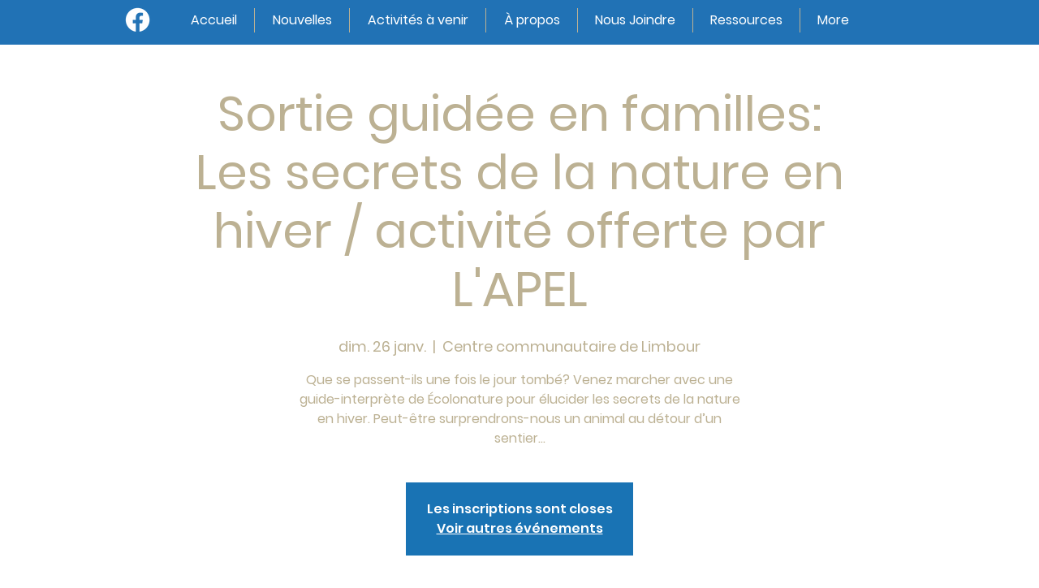

--- FILE ---
content_type: text/html; charset=utf-8
request_url: https://www.google.com/recaptcha/api2/aframe
body_size: 267
content:
<!DOCTYPE HTML><html><head><meta http-equiv="content-type" content="text/html; charset=UTF-8"></head><body><script nonce="JnP9hQAqdKbaVvYRYw2Spg">/** Anti-fraud and anti-abuse applications only. See google.com/recaptcha */ try{var clients={'sodar':'https://pagead2.googlesyndication.com/pagead/sodar?'};window.addEventListener("message",function(a){try{if(a.source===window.parent){var b=JSON.parse(a.data);var c=clients[b['id']];if(c){var d=document.createElement('img');d.src=c+b['params']+'&rc='+(localStorage.getItem("rc::a")?sessionStorage.getItem("rc::b"):"");window.document.body.appendChild(d);sessionStorage.setItem("rc::e",parseInt(sessionStorage.getItem("rc::e")||0)+1);localStorage.setItem("rc::h",'1769239419285');}}}catch(b){}});window.parent.postMessage("_grecaptcha_ready", "*");}catch(b){}</script></body></html>